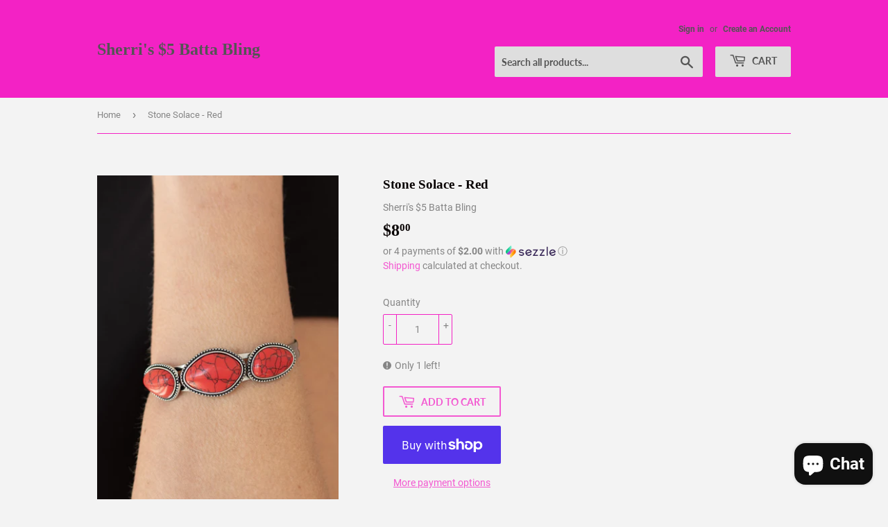

--- FILE ---
content_type: text/javascript; charset=utf-8
request_url: https://battabling.com/products/stone-solace-red.js
body_size: 873
content:
{"id":4588761481283,"title":"Stone Solace - Red","handle":"stone-solace-red","description":"\u003cp\u003eFeaturing antiqued studded frames, three asymmetrical red stones are pressed into the top of a dainty silver cuff for an artisan inspired look.\u003c\/p\u003e  \n\n\u003cp\u003e \u003ci\u003eSold as one individual bracelet.\u003c\/i\u003e  \u003c\/p\u003e\n\n\n\u003cimg src=\"https:\/\/d9b54x484lq62.cloudfront.net\/paparazzi\/shopping\/images\/517_tag150x115_1.png\" alt=\"New Kit\" align=\"middle\" height=\"50\" width=\"50\"\u003e","published_at":"2020-10-23T18:27:20-04:00","created_at":"2020-10-23T18:27:20-04:00","vendor":"Sherri's $5 Batta Bling","type":"Bracelet","tags":[],"price":800,"price_min":800,"price_max":800,"available":true,"price_varies":false,"compare_at_price":500,"compare_at_price_min":500,"compare_at_price_max":500,"compare_at_price_varies":false,"variants":[{"id":32139696537667,"title":"Default Title","option1":"Default Title","option2":null,"option3":null,"sku":"362","requires_shipping":true,"taxable":false,"featured_image":null,"available":true,"name":"Stone Solace - Red","public_title":null,"options":["Default Title"],"price":800,"weight":0,"compare_at_price":500,"inventory_management":"shopify","barcode":"","requires_selling_plan":false,"selling_plan_allocations":[]}],"images":["\/\/cdn.shopify.com\/s\/files\/1\/0101\/6735\/3391\/products\/50570_2image2_1.jpg?v=1603492247","\/\/cdn.shopify.com\/s\/files\/1\/0101\/6735\/3391\/products\/50570_1image1-16-10320_1.jpg?v=1603492247"],"featured_image":"\/\/cdn.shopify.com\/s\/files\/1\/0101\/6735\/3391\/products\/50570_2image2_1.jpg?v=1603492247","options":[{"name":"Title","position":1,"values":["Default Title"]}],"url":"\/products\/stone-solace-red","media":[{"alt":null,"id":7079820132419,"position":1,"preview_image":{"aspect_ratio":0.667,"height":1500,"width":1000,"src":"https:\/\/cdn.shopify.com\/s\/files\/1\/0101\/6735\/3391\/products\/50570_2image2_1.jpg?v=1603492247"},"aspect_ratio":0.667,"height":1500,"media_type":"image","src":"https:\/\/cdn.shopify.com\/s\/files\/1\/0101\/6735\/3391\/products\/50570_2image2_1.jpg?v=1603492247","width":1000},{"alt":null,"id":7079820099651,"position":2,"preview_image":{"aspect_ratio":0.667,"height":1500,"width":1000,"src":"https:\/\/cdn.shopify.com\/s\/files\/1\/0101\/6735\/3391\/products\/50570_1image1-16-10320_1.jpg?v=1603492247"},"aspect_ratio":0.667,"height":1500,"media_type":"image","src":"https:\/\/cdn.shopify.com\/s\/files\/1\/0101\/6735\/3391\/products\/50570_1image1-16-10320_1.jpg?v=1603492247","width":1000}],"requires_selling_plan":false,"selling_plan_groups":[]}